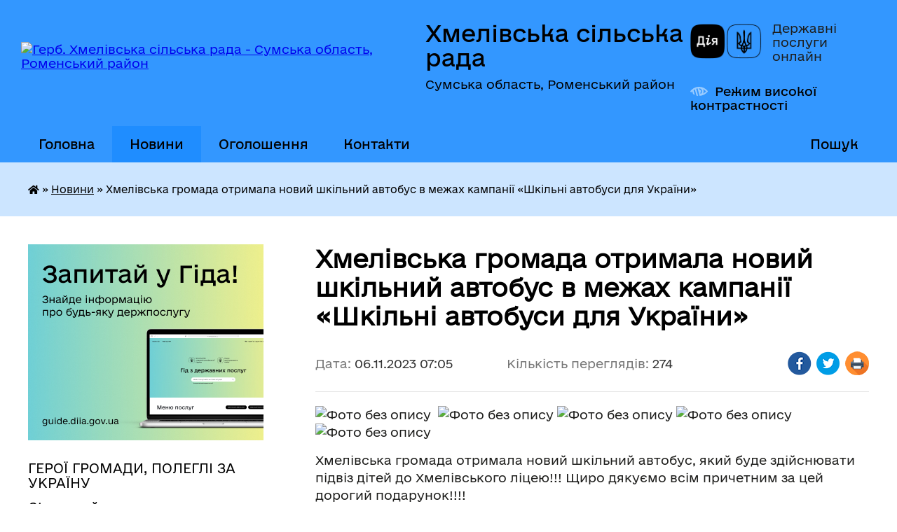

--- FILE ---
content_type: text/html; charset=UTF-8
request_url: https://hmelivska-gromada.gov.ua/news/1699261807/
body_size: 16050
content:
<!DOCTYPE html>
<html lang="uk">
<head>
	<!--[if IE]><meta http-equiv="X-UA-Compatible" content="IE=edge"><![endif]-->
	<meta charset="utf-8">
	<meta name="viewport" content="width=device-width, initial-scale=1">
	<!--[if IE]><script>
		document.createElement('header');
		document.createElement('nav');
		document.createElement('main');
		document.createElement('section');
		document.createElement('article');
		document.createElement('aside');
		document.createElement('footer');
		document.createElement('figure');
		document.createElement('figcaption');
	</script><![endif]-->
	<title>Хмелівська громада отримала новий шкільний автобус в межах кампанії «Шкільні автобуси для України» | Хмелівська сільська рада</title>
	<meta name="description" content="      . . Хмелівська громада отримала новий шкільний автобус, який буде здійснювати підвіз дітей до Хмелівського ліцею!!! Щиро дякуємо всім причетним за цей дорогий подарунок!!!!. . Понад 370 новеньких автобусі">
	<meta name="keywords" content="Хмелівська, громада, отримала, новий, шкільний, автобус, в, межах, кампанії, «Шкільні, автобуси, для, України», |, Хмелівська, сільська, рада">

	
		<meta property="og:image" content="https://rada.info/upload/users_files/04389035/aaaac97ae8ae4f8347ec3a7f0f114e92.jpg">
	<meta property="og:image:width" content="1500">
	<meta property="og:image:height" content="1000">
			<meta property="og:title" content="Хмелівська громада отримала новий шкільний автобус в межах кампанії «Шкільні автобуси для України»">
			<meta property="og:description" content="&amp;nbsp;&amp;nbsp;&amp;nbsp;&amp;nbsp;&amp;nbsp;&amp;nbsp;">
			<meta property="og:type" content="article">
	<meta property="og:url" content="https://hmelivska-gromada.gov.ua/news/1699261807/">
		
		<link rel="apple-touch-icon" sizes="57x57" href="https://gromada.org.ua/apple-icon-57x57.png">
	<link rel="apple-touch-icon" sizes="60x60" href="https://gromada.org.ua/apple-icon-60x60.png">
	<link rel="apple-touch-icon" sizes="72x72" href="https://gromada.org.ua/apple-icon-72x72.png">
	<link rel="apple-touch-icon" sizes="76x76" href="https://gromada.org.ua/apple-icon-76x76.png">
	<link rel="apple-touch-icon" sizes="114x114" href="https://gromada.org.ua/apple-icon-114x114.png">
	<link rel="apple-touch-icon" sizes="120x120" href="https://gromada.org.ua/apple-icon-120x120.png">
	<link rel="apple-touch-icon" sizes="144x144" href="https://gromada.org.ua/apple-icon-144x144.png">
	<link rel="apple-touch-icon" sizes="152x152" href="https://gromada.org.ua/apple-icon-152x152.png">
	<link rel="apple-touch-icon" sizes="180x180" href="https://gromada.org.ua/apple-icon-180x180.png">
	<link rel="icon" type="image/png" sizes="192x192"  href="https://gromada.org.ua/android-icon-192x192.png">
	<link rel="icon" type="image/png" sizes="32x32" href="https://gromada.org.ua/favicon-32x32.png">
	<link rel="icon" type="image/png" sizes="96x96" href="https://gromada.org.ua/favicon-96x96.png">
	<link rel="icon" type="image/png" sizes="16x16" href="https://gromada.org.ua/favicon-16x16.png">
	<link rel="manifest" href="https://gromada.org.ua/manifest.json">
	<meta name="msapplication-TileColor" content="#ffffff">
	<meta name="msapplication-TileImage" content="https://gromada.org.ua/ms-icon-144x144.png">
	<meta name="theme-color" content="#ffffff">
	
	
		<meta name="robots" content="">
	
    	<link rel="stylesheet" href="https://cdnjs.cloudflare.com/ajax/libs/font-awesome/5.9.0/css/all.min.css" integrity="sha512-q3eWabyZPc1XTCmF+8/LuE1ozpg5xxn7iO89yfSOd5/oKvyqLngoNGsx8jq92Y8eXJ/IRxQbEC+FGSYxtk2oiw==" crossorigin="anonymous" referrerpolicy="no-referrer" />

    <link rel="preload" href="//gromada.org.ua/themes/diia/css/styles_vip.css?v=2.45" as="style">
	<link rel="stylesheet" href="//gromada.org.ua/themes/diia/css/styles_vip.css?v=2.45">
	
	<link rel="stylesheet" href="//gromada.org.ua/themes/diia/css/104055/theme_vip.css?v=1770139443">
		<!--[if lt IE 9]>
	<script src="https://oss.maxcdn.com/html5shiv/3.7.2/html5shiv.min.js"></script>
	<script src="https://oss.maxcdn.com/respond/1.4.2/respond.min.js"></script>
	<![endif]-->
	<!--[if gte IE 9]>
	<style type="text/css">
		.gradient { filter: none; }
	</style>
	<![endif]-->

</head>
<body class="">

	<a href="#top_menu" class="skip-link link" aria-label="Перейти до головного меню (Alt+1)" accesskey="1">Перейти до головного меню (Alt+1)</a>
	<a href="#left_menu" class="skip-link link" aria-label="Перейти до бічного меню (Alt+2)" accesskey="2">Перейти до бічного меню (Alt+2)</a>
    <a href="#main_content" class="skip-link link" aria-label="Перейти до головного вмісту (Alt+3)" accesskey="3">Перейти до текстового вмісту (Alt+3)</a>




			
	<div class="wrapper">
		<header>
			<div class="header_wrap">
				<div class="flex">					
					<div class="sitename">
						<div class="logo">
							<a href="https://hmelivska-gromada.gov.ua/" id="logo" aria-hidden="true" tabindex="-1" class="form_2">
								<img src="https://rada.info/upload/users_files/04389035/gerb/1200_0_1597857143-1860.png" alt="Герб. Хмелівська сільська рада - Сумська область, Роменський район">
							</a>
						</div>						
						<a href="https://hmelivska-gromada.gov.ua/" class="title">
							<span class="slogan_1">Хмелівська сільська рада</span>
							<span class="slogan_2">Сумська область, Роменський район</span>
						</a>
					</div>
					<div class="diia_logo_and_sitename">
						<div class="gov_ua_block">
							<a class="diia" href="https://diia.gov.ua/" target="_blank" rel="nofollow" title="Державні послуги онлайн"><img src="//gromada.org.ua/themes/diia/img/diia_logo.png" alt="Логотип Diia"></a>
							<span>Державні послуги<br>онлайн</span>
						</div>
												<div class="alt_link">
							<a href="#" rel="nofollow" aria-current="false" onclick="return set_special('134ccd213f97509562d31691fc292f06ecbfcd2f');">Режим високої контрастності</a>
						</div>
											</div>
				</div>				
				<section class="top_nav" aria-label="Головне меню">
					<nav class="main_menu" id="top_menu">
						<ul>
														<li class="">
								<a href="https://hmelivska-gromada.gov.ua/main/"><span>Головна</span></a>
																							</li>
														<li class="active has-sub">
								<a href="https://hmelivska-gromada.gov.ua/news/" aria-current="page"><span>Новини</span></a>
																<button role="button" onclick="return show_next_level(this);" aria-expanded="false" aria-label="Показати підменю"></button>
																								<ul>
																		<li>
										<a role="button" href="https://hmelivska-gromada.gov.ua/minoboroni-oficijno-rozpochalo-proekt-kontrakt-1824-–-dobrovilnu-iniciativu-dlya-ukrainciv-vikom-1824-roki-yaki-gotovi-priednatisya-do-sil-16-19-06-17-02-2025/">Міноборони офіційно розпочало проєкт «Контракт 18-24» – добровільну ініціативу для українців віком 18-24 роки, які готові приєднатися до Сил оборони на один рік</a>
																													</li>
																										</ul>
															</li>
														<li class="">
								<a href="https://hmelivska-gromada.gov.ua/ogoloshennya-17-10-22-01-02-2021/"><span>Оголошення</span></a>
																							</li>
														<li class="">
								<a href="https://hmelivska-gromada.gov.ua/feedback/"><span>Контакти</span></a>
																							</li>
																				</ul>
					</nav>
					&nbsp;
					<button class="menu-button" id="open-button"><i class="fas fa-bars"></i> Меню сайту</button>
					<a href="https://hmelivska-gromada.gov.ua/search/" rel="nofollow" class="search_button" title="Перейти на сторінку пошуку">Пошук</a>
				</section>
				
			</div>
		</header>
				
		<nav class="bread_crumbs" aria-label="Навігаційний ланцюжок">
		<div  xmlns:v="http://rdf.data-vocabulary.org/#"><a href="https://hmelivska-gromada.gov.ua/" title="Головна сторінка"><i class="fas fa-home"></i></a> &raquo; <a href="https://hmelivska-gromada.gov.ua/news/" aria-current="page">Новини</a>  &raquo; <span aria-current="page">Хмелівська громада отримала новий шкільний автобус в межах кампанії «Шкільні автобуси для України»</span></div>
	</nav>
	
	<section class="center_block">
		<div class="row">
			<div class="grid-30 fr">
				<aside>
				
										<div class="diia_guide">
						<a href="https://guide.diia.gov.ua/" rel="nofollow" target="_blank"><img src="https://gromada.org.ua/upload/diia_guide.jpg" alt="Банер - Гід державних послуг"></a>
					</div>
										
					<nav class="sidebar_menu" id="left_menu" aria-label="Бічне меню">
						<ul>
														<li class="">
								<a href="https://hmelivska-gromada.gov.ua/geroi-gromadi-polegli-za-ukrainu-16-37-49-07-10-2024/"><span>ГЕРОЇ ГРОМАДИ, ПОЛЕГЛІ ЗА УКРАЇНУ</span></a>
																							</li>
														<li class="">
								<a href="https://hmelivska-gromada.gov.ua/golova-00-19-07-19-01-2021/"><span>Сільський голова</span></a>
																							</li>
														<li class=" has-sub">
								<a href="https://hmelivska-gromada.gov.ua/silska-rada-00-23-11-19-01-2021/"><span>Сільська рада</span></a>
																<button role="button" onclick="return show_next_level(this);" aria-expanded="false" aria-label="Показати підменю"></button>
																								<ul>
																		<li class="">
										<a href="https://hmelivska-gromada.gov.ua/struktura-22-36-37-07-02-2021/"><span>Структура</span></a>
																													</li>
																		<li class="">
										<a href="https://hmelivska-gromada.gov.ua/kerivnictvo-silskoi-radi-i-vikonavchogo-komitetu-12-18-02-06-12-2021/"><span>Керівництво сільської ради і виконавчого комітету</span></a>
																													</li>
																		<li class="">
										<a href="https://hmelivska-gromada.gov.ua/starosti-00-58-40-19-01-2021/"><span>Старости</span></a>
																													</li>
																		<li class="">
										<a href="https://hmelivska-gromada.gov.ua/pasport-gromadi-00-35-34-19-01-2021/"><span>Паспорт громади</span></a>
																													</li>
																		<li class="">
										<a href="https://hmelivska-gromada.gov.ua/zagalni-pravila-etichnoi-povedinki-derzhavnih-sluzhbovciv-ta-posadovih-osib-miscevogo-samovryaduvannya-00-31-17-19-01-2021/"><span>Загальні правила етичної поведінки державних службовців та посадових осіб місцевого самоврядування</span></a>
																													</li>
																		<li class="">
										<a href="https://hmelivska-gromada.gov.ua/pravila-vnutrishnogo-trudovogo-rozporyadku-dlya-pracivnikiv-hmelivskoi-silskoi-radi-00-49-46-19-01-2021/"><span>Правила внутрішнього трудового розпорядку для працівників Хмелівської сільської ради</span></a>
																													</li>
																		<li class="">
										<a href="https://hmelivska-gromada.gov.ua/reglament-00-51-52-19-01-2021/"><span>Регламент</span></a>
																													</li>
																										</ul>
															</li>
														<li class="">
								<a href="https://hmelivska-gromada.gov.ua/deputati-01-01-33-19-01-2021/"><span>Депутати</span></a>
																							</li>
														<li class="">
								<a href="https://hmelivska-gromada.gov.ua/vikonavchij-komitet-01-02-05-19-01-2021/"><span>Виконавчий комітет</span></a>
																							</li>
														<li class=" has-sub">
								<a href="https://hmelivska-gromada.gov.ua/dokumenti-21-34-14-13-01-2021/"><span>Документи</span></a>
																<button role="button" onclick="return show_next_level(this);" aria-expanded="false" aria-label="Показати підменю"></button>
																								<ul>
																		<li class="">
										<a href="https://hmelivska-gromada.gov.ua/rishennya-vikonavchogo-komitetu-21-34-42-13-01-2021/"><span>Рішення виконавчого комітету</span></a>
																													</li>
																		<li class="">
										<a href="https://hmelivska-gromada.gov.ua/rishennya-silskoi-radi-21-34-56-13-01-2021/"><span>Рішення сільської ради</span></a>
																													</li>
																		<li class=" has-sub">
										<a href="https://hmelivska-gromada.gov.ua/proekti-rishen-sesij-silskoi-radi-15-49-17-16-03-2021/"><span>Проекти рішень сесій сільської ради</span></a>
																				<button role="button" onclick="return show_next_level(this);" aria-expanded="false" aria-label="Показати підменю"></button>
																														<ul>
																						<li><a href="https://hmelivska-gromada.gov.ua/proekti-rishen-shostoi-sesii-vosmogo-sklikannya-hmelivskoi-silskoi-radi-16-06-33-16-06-2021/"><span>Проєкти рішень шостої сесії восьмого скликання Хмелівської сільської ради</span></a></li>
																						<li><a href="https://hmelivska-gromada.gov.ua/proekt-rishennya-somoi-sesii-vosmogo-sklikannya-hmelivskoi-silskoi-radi-11-08-03-09-07-2021/"><span>Проект рішення сьомої сесії восьмого скликання Хмелівської сільської ради</span></a></li>
																																</ul>
																			</li>
																		<li class="">
										<a href="https://hmelivska-gromada.gov.ua/rozrobka-strategii-rozvitku-gromadi-11-45-28-12-01-2022/"><span>Розробка стратегії розвитку громади</span></a>
																													</li>
																										</ul>
															</li>
														<li class=" has-sub">
								<a href="https://hmelivska-gromada.gov.ua/bjudzhet-14-40-02-06-07-2021/"><span>Бюджет</span></a>
																<button role="button" onclick="return show_next_level(this);" aria-expanded="false" aria-label="Показати підменю"></button>
																								<ul>
																		<li class="">
										<a href="https://hmelivska-gromada.gov.ua/bjudzhet-hmelivskoi-silskoi-teritorialnoi-gromadi-na-2021-rik-14-46-21-06-07-2021/"><span>Бюджет Хмелівської сільської територіальної громади на 2021 рік</span></a>
																													</li>
																		<li class="">
										<a href="https://hmelivska-gromada.gov.ua/pro-zatverdzhennya-zvitu-pro-vikonannya-bjudzhetu-hmelivskoi-silskoi-teritorialnoi-gromadi-za-i-kvartal-2021-rik-15-51-50-06-07-2021/"><span>Про затвердження звіту про виконання бюджету Хмелівської сільської територіальної  громади за І квартал 2021 року</span></a>
																													</li>
																										</ul>
															</li>
														<li class=" has-sub">
								<a href="https://hmelivska-gromada.gov.ua/regulyatorna-politika-12-58-34-08-06-2021/"><span>Регуляторна політика</span></a>
																<button role="button" onclick="return show_next_level(this);" aria-expanded="false" aria-label="Показати підменю"></button>
																								<ul>
																		<li class=" has-sub">
										<a href="https://hmelivska-gromada.gov.ua/planuvannya-regulyatornoi-diyalnosti-12-59-12-08-06-2021/"><span>Планування регуляторної діяльності</span></a>
																				<button role="button" onclick="return show_next_level(this);" aria-expanded="false" aria-label="Показати підменю"></button>
																														<ul>
																						<li><a href="https://hmelivska-gromada.gov.ua/plan-diyalnosti-hmelivskoi-silskoi-radi-z-pidgotovki-regulyatornih-aktiv-13-17-55-08-06-2021/"><span>План діяльності Хмелівської сільської ради з підготовки регуляторних актів</span></a></li>
																						<li><a href="https://hmelivska-gromada.gov.ua/pro-zatverdzhennya-planu-diyalnosti-z-pidgotovki-proektiv-regulyatornih-aktiv-na-2022-rik-15-13-02-16-12-2021/"><span>Про затвердження плану діяльності з підготовки проектів регуляторних актів на 2022 рік</span></a></li>
																						<li><a href="https://hmelivska-gromada.gov.ua/pro-zatverdzhennya-planu-diyalnosti-z-pidgotovki-proektiv-regulyatornih-aktiv-na-2023-rik-11-12-43-15-12-2022/"><span>Про затвердження плану діяльності з підготовки проектів регуляторних актів на 2023 рік</span></a></li>
																						<li><a href="https://hmelivska-gromada.gov.ua/pro-zatverdzhennya-planu-diyalnosti-z-pidgotovki-proektiv-regulyatornih-aktiv-na-2024-rik-12-07-44-19-12-2023/"><span>Про затвердження плану діяльності з підготовки проектів регуляторних актів на 2024 рік</span></a></li>
																						<li><a href="https://hmelivska-gromada.gov.ua/rishennya-shistdesyatoi-sesii-vosmogo-sklikannya-vid-19112025-pro-zatverdzhennya-planu-diyalnosti-z-pidgotovki-proektiv-regulyatornih-aktiv--15-51-00-25-11-2025/"><span>Рішення шістдесятої сесії восьмого скликання від 19.11.2025 "Про затвердження Плану діяльності з підготовки проєктів регуляторних актів на 2026 рік"</span></a></li>
																						<li><a href="https://hmelivska-gromada.gov.ua/pro-zatverdzhennya-planu-diyalnosti-z-pidgotovki-proektiv-regulyatornih-aktiv-na-2025-rik-15-10-01-26-12-2024/"><span>Про затвердження плану діяльності з підготовки проектів регуляторних актів на 2025 рік</span></a></li>
																																</ul>
																			</li>
																		<li class="">
										<a href="https://hmelivska-gromada.gov.ua/vidstezhennya-rezultativnosti-13-00-20-08-06-2021/"><span>Відстеження результативності</span></a>
																													</li>
																		<li class="">
										<a href="https://hmelivska-gromada.gov.ua/opriljudnennya-regulyatornih-aktiv-13-00-58-08-06-2021/"><span>Оприлюднення проектів регуляторних актів</span></a>
																													</li>
																		<li class="">
										<a href="https://hmelivska-gromada.gov.ua/perelik-regulyatornih-aktiv-13-01-34-08-06-2021/"><span>Перелік регуляторних актів</span></a>
																													</li>
																		<li class="">
										<a href="https://hmelivska-gromada.gov.ua/analiz-regulyatornogo-vplivu-do-proektu-rishennya-hmelivskoi-silskoi-radi-pro-vstanovlennya-miscevih-podatkiv-na-teritorii-hmelivskoi-silsko-15-55-12-/"><span>АНАЛІЗ регуляторного впливу до проекту рішення Хмелівської сільської ради «Про встановлення місцевих податків на території Хмелівської сільської територіальної громади»</span></a>
																													</li>
																		<li class="">
										<a href="https://hmelivska-gromada.gov.ua/zviti-pro-vidstezhennya-rezultativnosti-regulyatornih-aktiv-14-20-25-17-07-2025/"><span>Звіти про відстеження результативності регуляторних актів</span></a>
																													</li>
																										</ul>
															</li>
														<li class=" has-sub">
								<a href="https://hmelivska-gromada.gov.ua/viddil-cnap-12-31-52-10-02-2023/"><span>Відділ ЦНАП</span></a>
																<button role="button" onclick="return show_next_level(this);" aria-expanded="false" aria-label="Показати підменю"></button>
																								<ul>
																		<li class=" has-sub">
										<a href="https://hmelivska-gromada.gov.ua/subsidii-16-25-31-02-07-2025/"><span>Субсидії</span></a>
																				<button role="button" onclick="return show_next_level(this);" aria-expanded="false" aria-label="Показати підменю"></button>
																														<ul>
																						<li><a href="https://hmelivska-gromada.gov.ua/aktualni-pitannya-schodo-priznachennya-subsidii-16-26-33-02-07-2025/"><span>Актуальні питання щодо призначення субсидії</span></a></li>
																																</ul>
																			</li>
																		<li class="">
										<a href="https://hmelivska-gromada.gov.ua/dopomoga-malozabezpechenim-simyam-16-28-14-02-07-2025/"><span>Допомога малозабезпеченим сім"ям</span></a>
																													</li>
																		<li class="">
										<a href="https://hmelivska-gromada.gov.ua/bagatoditni-simi-16-29-11-02-07-2025/"><span>Багатодітні сім"ї</span></a>
																													</li>
																		<li class="">
										<a href="https://hmelivska-gromada.gov.ua/derzhavna-dopomoga-simyam-z-ditmi-16-30-08-02-07-2025/"><span>Державна допомога сім"ям з дітьми</span></a>
																													</li>
																										</ul>
															</li>
														<li class="">
								<a href="https://hmelivska-gromada.gov.ua/sluzhba-u-spravah-ditej-16-11-19-27-10-2021/"><span>Служба у справах дітей</span></a>
																							</li>
														<li class=" has-sub">
								<a href="https://hmelivska-gromada.gov.ua/viddil-socialnogo-zahistu-vikonavchogo-aparatu-16-12-35-27-10-2021/"><span>Відділ соціального захисту виконавчого апарату</span></a>
																<button role="button" onclick="return show_next_level(this);" aria-expanded="false" aria-label="Показати підменю"></button>
																								<ul>
																		<li class="">
										<a href="https://hmelivska-gromada.gov.ua/protidiya-domashnomu-nasilstvu-22-50-00-07-02-2021/"><span>Протидія домашному насильству</span></a>
																													</li>
																		<li class="">
										<a href="https://hmelivska-gromada.gov.ua/protidiya-torgivli-ljudmi-22-56-19-07-02-2021/"><span>Протидія торгівлі людьми</span></a>
																													</li>
																		<li class=" has-sub">
										<a href="https://hmelivska-gromada.gov.ua/osobam-z-invalidnistju-08-29-57-06-12-2022/"><span>Особам з інвалідністю</span></a>
																				<button role="button" onclick="return show_next_level(this);" aria-expanded="false" aria-label="Показати підменю"></button>
																														<ul>
																						<li><a href="https://hmelivska-gromada.gov.ua/pilgi-08-31-04-06-12-2022/"><span>Пільги</span></a></li>
																						<li><a href="https://hmelivska-gromada.gov.ua/reabilitaciya-ditej-z-invalidnistju-08-34-53-06-12-2022/"><span>Реабілітація дітей з інвалідністю</span></a></li>
																						<li><a href="https://hmelivska-gromada.gov.ua/zabezpechennya-tehnichnimi-ta-inshimi-zasobami-reabilitacii-08-39-04-06-12-2022/"><span>Забезпечення технічними та іншими засобами реабілітації</span></a></li>
																																</ul>
																			</li>
																		<li class="">
										<a href="https://hmelivska-gromada.gov.ua/kusor-hmelivskij-psihonevrologichnij-internat-16-44-19-21-08-2024/"><span>КУСОР Хмелівський психоневрологічний інтернат</span></a>
																													</li>
																										</ul>
															</li>
														<li class="">
								<a href="https://hmelivska-gromada.gov.ua/viddil-osviti-kulturi-turizmu-molodi-ta-sportu-hmelivskoi-silskoi-radi-16-37-02-05-01-2023/"><span>Відділ освіти, культури, туризму, молоді та спорту Хмелівської сільської ради</span></a>
																							</li>
														<li class=" has-sub">
								<a href="https://hmelivska-gromada.gov.ua/poperedzhennya-viniknennya-nadzvichajnih-situacij-15-43-29-05-10-2021/"><span>Попередження виникнення надзвичайних ситуацій</span></a>
																<button role="button" onclick="return show_next_level(this);" aria-expanded="false" aria-label="Показати підменю"></button>
																								<ul>
																		<li class="">
										<a href="https://hmelivska-gromada.gov.ua/plani-roboti-komisii-z-pitan-tehnogenno-ekologichnoi-bezpeki-ta-nadzvichajnih-situacij-15-50-49-05-10-2021/"><span>Плани роботи комісії з питань техногенно екологічної безпеки та надзвичайних ситуацій</span></a>
																													</li>
																		<li class="">
										<a href="https://hmelivska-gromada.gov.ua/poryadok-dij-v-ekstrennih-situaciyah-15-57-29-05-10-2021/"><span>Порядок дій в екстренних ситуаціях</span></a>
																													</li>
																										</ul>
															</li>
														<li class=" has-sub">
								<a href="https://hmelivska-gromada.gov.ua/normativnopravova-baza-23-40-21-07-02-2021/"><span>Нормативно-правова база</span></a>
																<button role="button" onclick="return show_next_level(this);" aria-expanded="false" aria-label="Показати підменю"></button>
																								<ul>
																		<li class="">
										<a href="https://hmelivska-gromada.gov.ua/deklaruvannya-00-21-50-19-01-2021/"><span>Декларування</span></a>
																													</li>
																		<li class=" has-sub">
										<a href="https://hmelivska-gromada.gov.ua/pro-ochischennya-vladi-23-10-46-07-02-2021/"><span>Про очищення влади</span></a>
																				<button role="button" onclick="return show_next_level(this);" aria-expanded="false" aria-label="Показати підменю"></button>
																														<ul>
																						<li><a href="https://hmelivska-gromada.gov.ua/zakon-ukraini-pro-ochischennya-vladi-23-23-45-07-02-2021/"><span>Закон України “Про очищення влади”</span></a></li>
																						<li><a href="https://hmelivska-gromada.gov.ua/spisok-posadovih-osib-yaki-popadat-pid-zakon-pro-ochischennya-vladi-23-30-35-07-02-2021/"><span>Список посадових осіб, які попадать під закон "Про очищення влади"</span></a></li>
																						<li><a href="https://hmelivska-gromada.gov.ua/povidomlennya-pro-pochatok-perevirki-23-18-09-07-02-2021/"><span>Повідомлення про початок перевірки</span></a></li>
																						<li><a href="https://hmelivska-gromada.gov.ua/zgoda-na-perevirku-23-20-08-07-02-2021/"><span>Згода на перевірку</span></a></li>
																						<li><a href="https://hmelivska-gromada.gov.ua/dovidki-pro-rezultati-specialnoi-perevirki-11-20-37-05-03-2021/"><span>Довідки про результати спеціальної перевірки</span></a></li>
																																</ul>
																			</li>
																										</ul>
															</li>
														<li class="">
								<a href="https://hmelivska-gromada.gov.ua/zrazki-zayav-zveren-ta-aktiv-23-33-01-07-02-2021/"><span>Зразки заяв</span></a>
																							</li>
														<li class="">
								<a href="https://hmelivska-gromada.gov.ua/zvernennya-gromadyan-14-11-41-22-12-2021/"><span>Звернення громадян</span></a>
																							</li>
														<li class="">
								<a href="https://hmelivska-gromada.gov.ua/covid19novini-vakcinaciya-10-56-52-27-01-2022/"><span>COVID-19:новини, вакцинація</span></a>
																							</li>
														<li class=" has-sub">
								<a href="https://hmelivska-gromada.gov.ua/informaciya-dlya-vpo-08-47-38-01-12-2022/"><span>Інформація для ВПО</span></a>
																<button role="button" onclick="return show_next_level(this);" aria-expanded="false" aria-label="Показати підменю"></button>
																								<ul>
																		<li class="">
										<a href="https://hmelivska-gromada.gov.ua/kompensaciya-vitrat-za-timchasove-rozmischennya-vpo-17-01-28-05-12-2022/"><span>Компенсація витрат за тимчасове розміщення ВПО</span></a>
																													</li>
																		<li class="">
										<a href="https://hmelivska-gromada.gov.ua/oblik-vnutrishno-peremischenih-osib-17-02-33-05-12-2022/"><span>Облік внутрішньо переміщених осіб</span></a>
																													</li>
																										</ul>
															</li>
														<li class="">
								<a href="https://hmelivska-gromada.gov.ua/veteranam-vijni-08-43-19-06-12-2022/"><span>Ветеранам війни</span></a>
																							</li>
														<li class=" has-sub">
								<a href="https://hmelivska-gromada.gov.ua/kp-arhitekturnoplanuvalne-pidpriemstvo-hmelivskoi-silskoi-radi-15-17-51-01-11-2022/"><span>КП "Архітектурно-планувальне підприємство" Хмелівської сільської ради</span></a>
																<button role="button" onclick="return show_next_level(this);" aria-expanded="false" aria-label="Показати підменю"></button>
																								<ul>
																		<li class="">
										<a href="https://hmelivska-gromada.gov.ua/tarifi-na-poslugi-kp-arhitektunoplanuvalne-pidpriemstvo-hmelivskoi-silskoi-radi-15-19-44-01-11-2022/"><span>Тарифи на послуги КП "Архітектуно-планувальне підприємство" Хмелівської сільської ради</span></a>
																													</li>
																										</ul>
															</li>
														<li class=" has-sub">
								<a href="https://hmelivska-gromada.gov.ua/publichni-zakupivli-hmelivskoi-silskoi-radi-13-28-56-16-02-2024/"><span>Публічні закупівлі Хмелівської сільської ради</span></a>
																<button role="button" onclick="return show_next_level(this);" aria-expanded="false" aria-label="Показати підменю"></button>
																								<ul>
																		<li class="">
										<a href="https://hmelivska-gromada.gov.ua/obgruntuvannya-tehnichnih-ta-yakisnih-harakteristik-predmeta-zakupivli-rozmiru-bjudzhetnogo-priznachennya-ta-ochikuvanoi-vartosti-predmeta-z-13-31-24-16-02-2024/"><span>Обгрунтування технічних та якісних характеристик предмета закупівлі, розміру бюджетного призначення та очікуваної вартості предмета закупівлі</span></a>
																													</li>
																										</ul>
															</li>
														<li class=" has-sub">
								<a href="https://hmelivska-gromada.gov.ua/gromadski-obgovorennya-15-00-58-07-06-2024/"><span>Громадські обговорення</span></a>
																<button role="button" onclick="return show_next_level(this);" aria-expanded="false" aria-label="Показати підменю"></button>
																								<ul>
																		<li class="">
										<a href="https://hmelivska-gromada.gov.ua/zayava-pro-viznachennya-obsyagu-strategichnoi-ekologichnoi-ocinki-vid-28082024-r-11-34-33-28-08-2024/"><span>Заява про визначення обсягу стратегічної екологічної оцінки від 28.08.2024 р.</span></a>
																													</li>
																		<li class="">
										<a href="https://hmelivska-gromada.gov.ua/plan-transformacii-merezhi-zakladiv-zagalnoi-serednoi-osviti-hmelivskoi-silskoi-radi-vidpovidno-do-novih-vimog-zakonodavstva-15-03-41-07-06-2024/"><span>План трансформації мережі закладів загальної середньої освіти Хмелівської  сільської ради  відповідно до нових вимог законодавства</span></a>
																													</li>
																										</ul>
															</li>
														<li class="">
								<a href="https://hmelivska-gromada.gov.ua/plan-vidnovlennya-ta-rozvitku-hmelivskoi-silskoi-teritorialnoi-gromadi-sumskoi-oblasti-do-2027-roku-15-15-16-07-06-2024/"><span>План відновлення та розвитку Хмелівської сільської територіальної громади Сумської області до 2027 року</span></a>
																							</li>
														<li class=" has-sub">
								<a href="https://hmelivska-gromada.gov.ua/zapobigannya-korupcii-16-47-14-28-11-2024/"><span>Запобігання корупції</span></a>
																<button role="button" onclick="return show_next_level(this);" aria-expanded="false" aria-label="Показати підменю"></button>
																								<ul>
																		<li class="">
										<a href="https://hmelivska-gromada.gov.ua/normativno-pravova-baza-08-29-51-13-12-2024/"><span>Нормативно правова база</span></a>
																													</li>
																		<li class="">
										<a href="https://hmelivska-gromada.gov.ua/informaciya-dlya-vikrivachiv-08-31-38-13-12-2024/"><span>Інформація для викривачів</span></a>
																													</li>
																		<li class="">
										<a href="https://hmelivska-gromada.gov.ua/dokumenti-silskoi-radi-z-pitan-zapobigannya-korupcii-16-51-29-28-11-2024/"><span>Документи сільської ради з питань запобігання корупції</span></a>
																													</li>
																		<li class="">
										<a href="https://hmelivska-gromada.gov.ua/navchalni-materiali-rozyasnennya-pamyatki-09-16-53-13-12-2024/"><span>Навчальні матеріали, роз'яснення, пам'ятки</span></a>
																													</li>
																		<li class="">
										<a href="https://hmelivska-gromada.gov.ua/dlya-deputativ-09-19-13-13-12-2024/"><span>Для депутатів</span></a>
																													</li>
																		<li class="">
										<a href="https://hmelivska-gromada.gov.ua/dii-v-umovah-voennogo-stanu-09-25-57-13-12-2024/"><span>Дії в умовах воєнного стану</span></a>
																													</li>
																		<li class="">
										<a href="https://hmelivska-gromada.gov.ua/korupcijni-riziki-09-28-06-13-12-2024/"><span>Корупційні ризики</span></a>
																													</li>
																										</ul>
															</li>
														<li class=" has-sub">
								<a href="https://hmelivska-gromada.gov.ua/gromadskij-bjudzhet-12-14-35-22-05-2025/"><span>ГРОМАДСЬКИЙ БЮДЖЕТ</span></a>
																<button role="button" onclick="return show_next_level(this);" aria-expanded="false" aria-label="Показати підменю"></button>
																								<ul>
																		<li class="">
										<a href="https://hmelivska-gromada.gov.ua/dokumenti-schodo-zaprovadzhennya-ta-realizacii-gromadskogo-bjudzhetu-12-15-31-22-05-2025/"><span>Документи щодо запровадження та реалізації громадського бюджету</span></a>
																													</li>
																		<li class="">
										<a href="https://hmelivska-gromada.gov.ua/polozhennya-pro-gromadskij-bjudzhet-hmelivskoi-silskoi-teritorialnoi-gromadi-12-16-15-22-05-2025/"><span>Положення про громадський бюджет Хмелівської сільської територіальної громади</span></a>
																													</li>
																		<li class=" has-sub">
										<a href="https://hmelivska-gromada.gov.ua/parametri-gromadskogo-bjudzhetu-12-17-04-22-05-2025/"><span>Параметри громадського бюджету</span></a>
																				<button role="button" onclick="return show_next_level(this);" aria-expanded="false" aria-label="Показати підменю"></button>
																														<ul>
																						<li><a href="https://hmelivska-gromada.gov.ua/parametri-zatverdzheni-na-2026-rik-12-25-26-22-05-2025/"><span>Параметри затверджені на 2026 рік</span></a></li>
																																</ul>
																			</li>
																		<li class="">
										<a href="https://hmelivska-gromada.gov.ua/komisiya-z-pitan-vprovadzhennya-ta-realizacii-gromadskogo-bjudzhetu-12-17-42-22-05-2025/"><span>Комісія з питань громадського бюджету Хмелівської сільської ради</span></a>
																													</li>
																		<li class="">
										<a href="https://hmelivska-gromada.gov.ua/punkti-suprovodu-gromadskogo-bjudzhetu-12-18-23-22-05-2025/"><span>Пункти супроводу громадського бюджету</span></a>
																													</li>
																		<li class=" has-sub">
										<a href="https://hmelivska-gromada.gov.ua/gromadski-proekti-12-18-59-22-05-2025/"><span>Громадські проєкти</span></a>
																				<button role="button" onclick="return show_next_level(this);" aria-expanded="false" aria-label="Показати підменю"></button>
																														<ul>
																						<li><a href="https://hmelivska-gromada.gov.ua/poryadok-ta-termini-podannya-proektiv-12-20-21-22-05-2025/"><span>Порядок та терміни подання проєктів</span></a></li>
																						<li><a href="https://hmelivska-gromada.gov.ua/proekti-dlya-golosuvannya-12-21-00-22-05-2025/"><span>Проєкти для голосування</span></a></li>
																																</ul>
																			</li>
																		<li class="">
										<a href="https://hmelivska-gromada.gov.ua/golosuvannya-za-proekti-12-23-34-22-05-2025/"><span>Голосування за проєкти</span></a>
																													</li>
																		<li class="">
										<a href="https://hmelivska-gromada.gov.ua/realizovani-proekti-12-24-17-22-05-2025/"><span>Реалізовані Проєкти</span></a>
																													</li>
																										</ul>
															</li>
														<li class="">
								<a href="https://hmelivska-gromada.gov.ua/investicijna-rada-z-pitan-publichnih-investicij-hmelivskoi-silskoi-radi-11-45-59-22-09-2025/"><span>Інвестиційна рада з питань публічних інвестицій Хмелівської сільської ради</span></a>
																							</li>
														<li class="">
								<a href="https://hmelivska-gromada.gov.ua/koordinacijna-rada-z-pitan-utverdzhennya-ukrainskoi-nacionalnoi-ta-gromadyanskoi-identichnosti-pri-hmelivskij-silskij-radi-romenskogo-rajonu-15-17-41-27-01-2025/"><span>Координаційна рада з питань утвердження української національної та громадянської ідентичності при Хмелівській сільській раді Роменського району Сумської області</span></a>
																							</li>
														<li class=" has-sub">
								<a href="https://hmelivska-gromada.gov.ua/molodizhna-politika-15-20-53-27-01-2025/"><span>Молодіжна політика</span></a>
																<button role="button" onclick="return show_next_level(this);" aria-expanded="false" aria-label="Показати підменю"></button>
																								<ul>
																		<li class="">
										<a href="https://hmelivska-gromada.gov.ua/iniciativna-grupa-13-48-44-06-02-2025/"><span>Ініціативна група</span></a>
																													</li>
																										</ul>
															</li>
														<li class="">
								<a href="https://hmelivska-gromada.gov.ua/programa-pidtrimki-rozvitku-malogo-ta-serednogo-pidpriemnictva-hmelivskoi-silskoi-teritorialnoi-gromadi-na-2026-rik-14-58-42-02-02-2026/"><span>Програма «Підтримки розвитку малого та середнього підприємництва Хмелівської сільської територіальної громади на 2026 рік»</span></a>
																							</li>
													</ul>
						
												
					</nav>

											<h2 class="sidebar_title">Публічні закупівлі</h2>	
<div class="petition_block">

		<p><a href="https://hmelivska-gromada.gov.ua/prozorro/" title="Прозорро - державні закупівлі"><img src="//gromada.org.ua/themes/diia/img/prozorro_logo.png?v=2025" alt="Банер - Prozorro"></a></p>
	
		<p><a href="https://hmelivska-gromada.gov.ua/openbudget/" title="Відкритий бюджет"><img src="//gromada.org.ua/themes/diia/img/openbudget_logo.png?v=2025" alt="OpenBudget"></a></p>
	
	
</div>									
											<h2 class="sidebar_title">Особистий кабінет користувача</h2>

<div class="petition_block">

		<div class="alert alert-warning">
		Ви не авторизовані. Для того, щоб мати змогу створювати або підтримувати петиції, взяти участь в громадських обговореннях, голосувати за бюджетні проекти<br>
		<a href="#auth_petition" class="open-popup add_petition btn btn-yellow btn-small btn-block" style="margin-top: 10px;"><i class="fa fa-user"></i> авторизуйтесь</a>
	</div>
		
			<h2 style="margin: 30px 0;">Система петицій</h2>
		
					<div class="none_petition">Немає петицій, за які можна голосувати</div>
						
		
	
</div>
					
											<h2 class="sidebar_title">Черга в садочок</h2>
						<div class="records_block">
							<p><a href="https://hmelivska-gromada.gov.ua/queue/" class="btn btn-large btn-block btn-yellow"><i class="fas fa-child"></i> Подати документи</a></p>
							<p><a href="https://hmelivska-gromada.gov.ua/queue_search/" class="btn btn-small btn-grey"><i class="fas fa-search"></i> Перевірити стан заявки</a></p>
						</div>
					
					
											<h2 class="sidebar_title">Звернення до посадовця</h2>

<div class="appeals_block">

	
				
				<p class="appeal_cabinet center"><a href="#auth_person" class="btn btn-yellow alert-link open-popup"><i class="fas fa-unlock-alt"></i> Кабінет посадової особи</a></p>
			
	
</div>					
										<div id="banner_block">

						<p><a rel="nofollow" href="https://rada.info/upload/users_files/04389035/5c7aa2c395ae13a2fa2768c65b400233.docx"><img alt="Фото без опису" src="https://rada.info/upload/users_files/04389035/940aaa315262c452613ab817caf49ab3.png" style="width: 248px; height: 124px;" /></a></p>

<p><a rel="nofollow" href="https://sm.e-svitlo.com.ua/"><img alt="Фото без опису"  src="https://rada.info/upload/users_files/04389035/f7354e2e0266e024c0cd38e16d90b5ba.png" style="width: 300px; height: 158px;" /></a></p>
						<div class="clearfix"></div>

						
						<div class="clearfix"></div>

					</div>
				
				</aside>
			</div>
			<div class="grid-70">

				<main id="main_content">

																		<h1>Хмелівська громада отримала новий шкільний автобус в межах кампанії «Шкільні автобуси для України»</h1>


<div class="row ">
	<div class="grid-30 one_news_date">
		Дата: <span>06.11.2023 07:05</span>
	</div>
	<div class="grid-30 one_news_count">
		Кількість переглядів: <span>274</span>
	</div>
		<div class="grid-30 one_news_socials">
		<button class="social_share" data-type="fb" aria-label="Поширити у Фейсбук"><img src="//gromada.org.ua/themes/diia/img/share/fb.png" alt="Іконка Фейсбук"></button>
		<button class="social_share" data-type="tw" aria-label="Поширити у Твітер"><img src="//gromada.org.ua/themes/diia/img/share/tw.png" alt="Іконка Твітер"></button>
		<button class="print_btn" onclick="window.print();" aria-label="Роздрукувати"><img src="//gromada.org.ua/themes/diia/img/share/print.png" alt="Іконка принтера"></button>
	</div>
		<div class="clearfix"></div>
</div>

<hr>

<p><img alt="Фото без опису"  alt="" src="https://rada.info/upload/users_files/04389035/aaaac97ae8ae4f8347ec3a7f0f114e92.jpg" style="width: 300px; height: 200px;" />&nbsp;&nbsp;<img alt="Фото без опису"  alt="" src="https://rada.info/upload/users_files/04389035/53074c7d83b8f96ca34bfee042ea4872.jpg" style="width: 300px; height: 200px;" />&nbsp;<img alt="Фото без опису"  alt="" src="https://rada.info/upload/users_files/04389035/7e7cb4c6db3328e34051d455bc54e055.jpg" style="width: 300px; height: 200px;" />&nbsp;<img alt="Фото без опису"  alt="" src="https://rada.info/upload/users_files/04389035/d8c874c0f8c74393e6d922282b4b3bef.jpg" style="width: 300px; height: 200px;" />&nbsp;<img alt="Фото без опису"  alt="" src="https://rada.info/upload/users_files/04389035/b409b8ef201af1b8fdf0226afba9bf30.jpg" style="width: 300px; height: 200px;" />&nbsp;</p>

<p>Хмелівська громада отримала новий шкільний автобус, який буде здійснювати підвіз дітей до Хмелівського ліцею!!! Щиро дякуємо всім причетним за цей дорогий подарунок!!!!</p>

<p>Понад 370 новеньких автобусів возитимуть школярів на уроки завдяки підтримці Євросоюзу.</p>

<p>Сьогодні автобуси передали громадам під час візиту до Києва Президентки Європейської Комісії Урсули фон дер Ляєн. 100 з них на суму понад 14 мільйонів євро закупили за кошти Єврокомісії. Ще 271 автобус надали державні та приватні організації Євросоюзу через Механізм цивільного захисту ЄС.</p>

<p>Автобуси передали в межах кампанії &laquo;Шкільні автобуси для України&raquo;, яку минулого року започаткували Президентка Єврокомісії Урсула фон дер Ляєн і перша леді <a href="http://vlada.pp.ua/goto/[base64]/" target="_blank" rel="nofollow" role="link" tabindex="0">Олена Зеленська</a>.</p>

<p>Транспортні засоби розподілять між громадами шести областей: Київської, Сумської, Миколаївської, Дніпропетровської, Львівської та Чернігівської.</p>

<p>Серед автобусів є і інклюзивні &mdash; з підйомниками для дітей, які користуються кріслами колісними.</p>

<p><img alt="⭐️" height="16" referrerpolicy="origin-when-cross-origin" src="https://static.xx.fbcdn.net/images/emoji.php/v9/tb4/1/16/2b50.png" width="16" /> Понад 330 тисяч українських учнів потребують підвезення до школи.</p>

<p><img alt="⭐️" height="16" referrerpolicy="origin-when-cross-origin" src="https://static.xx.fbcdn.net/images/emoji.php/v9/tb4/1/16/2b50.png" width="16" /> Цьогоріч з державного бюджету на шкільні автобуси виділили 1 млрд грн. Завдяки цим коштам і співфінансуванню громад до кінця року мають бути закуплені 546 автобусів (364 з них уже доставлені на місця).</p>

<p><img alt="⭐️" height="16" referrerpolicy="origin-when-cross-origin" src="https://static.xx.fbcdn.net/images/emoji.php/v9/tb4/1/16/2b50.png" width="16" /> Наразі учнівству бракує близько 2 100 шкільних автобусів, з них понад 200 &mdash; для дітей з інвалідністю.</p>

<p>Тож підтримка партнерів є вкрай важливою. Передані сьогодні автобуси допоможуть громадам забезпечувати дітям рівний доступ до освіти.</p>

<p>Ми дякуємо кожному партнеру й кожному мешканцю Європейського Союзу за внесок у добробут українських дітей!</p>
<div class="clearfix"></div>

<hr>



<p><a href="https://hmelivska-gromada.gov.ua/news/" class="btn btn-grey">&laquo; повернутися до розділу &laquo;Новини&raquo;</a></p>											
				</main>
				
			</div>
			<div class="clearfix"></div>
		</div>
	</section>
	
	
	<footer>
		
		<div class="row">
			<div class="grid-40 socials">
				<p>
					<a href="https://gromada.org.ua/rss/104055/" rel="nofollow" target="_blank" title="RSS-стрічка новин"><i class="fas fa-rss"></i></a>
										<a href="https://hmelivska-gromada.gov.ua/feedback/#chat_bot" title="Наша громада в смартфоні"><i class="fas fa-robot"></i></a>
																				<a href="https://www.facebook.com/groups/480322389660773" rel="nofollow" target="_blank" title="Ми у Фейсбук"><i class="fab fa-facebook-f"></i></a>															<a href="https://hmelivska-gromada.gov.ua/sitemap/" title="Мапа сайту"><i class="fas fa-sitemap"></i></a>
				</p>
				<p class="copyright">Хмелівська сільська рада - 2021-2026 &copy; Весь контент доступний за ліцензією <a href="https://creativecommons.org/licenses/by/4.0/deed.uk" target="_blank" rel="nofollow">Creative Commons Attribution 4.0 International License</a>, якщо не зазначено інше.</p>
			</div>
			<div class="grid-20 developers">
				<a href="https://vlada.ua/" rel="nofollow" target="_blank" title="Посилання на сайт платформи VladaUA"><img src="//gromada.org.ua/themes/diia/img/vlada_online.svg?v=diia" class="svg" alt="Логотип VladaUA"></a><br>
				<span>офіційні сайти &laquo;під ключ&raquo;</span><br>
				для органів державної влади
			</div>
			<div class="grid-40 admin_auth_block">
								<p><a href="#auth_block" class="open-popup" aria-hidden="true" tabindex="-1" title="Вхід в адмін-панель сайту"><i class="fa fa-lock"></i></a></p>
				<p class="sec"><a href="#auth_block" class="open-popup">Вхід для адміністратора</a></p>
				<div id="google_translate_element" style="text-align: left;width: 202px;float: right;margin-top: 13px;"></div>
							</div>
			<div class="clearfix"></div>
		</div>

	</footer>
	</div>

		
	




<a href="#" id="Go_Top" style="display: none;"><i class="fas fa-angle-up"></i></a>
<a href="#" id="Go_Top2" style="display: none;"><i class="fas fa-angle-up"></i></a>

<script type="text/javascript" src="//gromada.org.ua/themes/diia/js/jquery-3.6.0.min.js"></script>
<script type="text/javascript" src="//gromada.org.ua/themes/diia/js/jquery-migrate-3.3.2.min.js"></script>
<script type="text/javascript" src="//gromada.org.ua/themes/diia/js/current_device.js?v=1.1"></script>
<script type="text/javascript" src="//gromada.org.ua/themes/diia/js/flickity.pkgd.min.js"></script>
<script type="text/javascript" src="//gromada.org.ua/themes/diia/js/flickity-imagesloaded.js"></script>
<script type="text/javascript">
	$(document).ready(function(){
		$(".main-carousel .carousel-cell.not_first").css("display", "block");
	});
</script>
<script type="text/javascript" src="//gromada.org.ua/themes/diia/js/icheck.min.js"></script>
<script type="text/javascript" src="//gromada.org.ua/themes/diia/js/superfish.min.js?v=2"></script>



<script type="text/javascript" src="//gromada.org.ua/themes/diia/js/functions_unpack.js?v=3.51"></script>
<script type="text/javascript" src="//gromada.org.ua/themes/diia/js/hoverIntent.js"></script>
<script type="text/javascript" src="//gromada.org.ua/themes/diia/js/jquery.magnific-popup.min.js?v=1.15"></script>
<script type="text/javascript" src="//gromada.org.ua/themes/diia/js/jquery.mask.min.js"></script>


	


<script type="text/javascript" src="//translate.google.com/translate_a/element.js?cb=googleTranslateElementInit"></script>
<script type="text/javascript">
	function googleTranslateElementInit() {
		new google.translate.TranslateElement({
			pageLanguage: 'uk',
			includedLanguages: 'de,en,es,fr,pl,hu,bg,ro,da,lt',
			layout: google.translate.TranslateElement.InlineLayout.SIMPLE,
			gaTrack: true,
			gaId: 'UA-71656986-1'
		}, 'google_translate_element');
	}
</script>

<script>
  (function(i,s,o,g,r,a,m){i["GoogleAnalyticsObject"]=r;i[r]=i[r]||function(){
  (i[r].q=i[r].q||[]).push(arguments)},i[r].l=1*new Date();a=s.createElement(o),
  m=s.getElementsByTagName(o)[0];a.async=1;a.src=g;m.parentNode.insertBefore(a,m)
  })(window,document,"script","//www.google-analytics.com/analytics.js","ga");

  ga("create", "UA-71656986-1", "auto");
  ga("send", "pageview");

</script>

<script async
src="https://www.googletagmanager.com/gtag/js?id=UA-71656986-2"></script>
<script>
   window.dataLayer = window.dataLayer || [];
   function gtag(){dataLayer.push(arguments);}
   gtag("js", new Date());

   gtag("config", "UA-71656986-2");
</script>



<div style="display: none;">
								<div id="get_gromada_ban" class="dialog-popup s">

	<div class="logo"><img src="//gromada.org.ua/themes/diia/img/logo.svg" class="svg"></div>
    <h4>Код для вставки на сайт</h4>
	
    <div class="form-group">
        <img src="//gromada.org.ua/gromada_orgua_88x31.png">
    </div>
    <div class="form-group">
        <textarea id="informer_area" class="form-control"><a href="https://gromada.org.ua/" target="_blank"><img src="https://gromada.org.ua/gromada_orgua_88x31.png" alt="Gromada.org.ua - веб сайти діючих громад України" /></a></textarea>
    </div>
	
</div>			<div id="auth_block" class="dialog-popup s" role="dialog" aria-modal="true" aria-labelledby="auth_block_label">

	<div class="logo"><img src="//gromada.org.ua/themes/diia/img/logo.svg" class="svg"></div>
    <h4 id="auth_block_label">Вхід для адміністратора</h4>
    <form action="//gromada.org.ua/n/actions/" method="post">

		
        
        <div class="form-group">
            <label class="control-label" for="login">Логін: <span>*</span></label>
            <input type="text" class="form-control" name="login" id="login" value="" autocomplete="username" required>
        </div>
        <div class="form-group">
            <label class="control-label" for="password">Пароль: <span>*</span></label>
            <input type="password" class="form-control" name="password" id="password" value="" autocomplete="current-password" required>
        </div>
        <div class="form-group center">
            <input type="hidden" name="object_id" value="104055">
			<input type="hidden" name="back_url" value="https://hmelivska-gromada.gov.ua/news/1699261807/">
            <button type="submit" class="btn btn-yellow" name="pAction" value="login_as_admin_temp">Авторизуватись</button>
        </div>
		

    </form>

</div>


			
						
						<div id="add_consultation" class="dialog-popup">

    <h4>Створення нового проекту</h4>

    
    <form action="//gromada.org.ua/n/actions/" method="post" enctype="multipart/form-data">

		<div class="row">
			<div class="grid-70">
				<div class="form-group">
					<label for="add_consultation_author" class="control-label">Ініціатор: <span>*</span></label>
					<input type="text" class="form-control" id="add_consultation_author" name="author" value="" placeholder="ПІП людини або назва організації" required>
				</div>
			</div>
			<div class="grid-30">
				<div class="form-group">
					<label for="add_consultation_days" class="control-label">Діб на обговорення: <span>*</span></label>
					<input type="number" class="form-control" id="add_consultation_days" name="count_days" min="5" value="30" required>
				</div>
			</div>
		</div>
        <div class="form-group">
            <label for="add_consultation_title" class="control-label">Назва проекту: <span>*</span></label>
            <input type="text" class="form-control" id="add_consultation_title" name="title" value="" required>
        </div>
        <div class="form-group">
            <label for="add_consultation_text" class="control-label">Зміст проекту для обговорення:</label>
            <textarea id="add_consultation_text" name="text"></textarea>
        </div>
		
		<div class="alert alert-warning">
			<p>Ви можете вказати варіанти відповідей для голосування, якщо це потрібно.</p>
			<div id="add_consultation_ext">
				<div class="row">
					<div class="grid-75">
						<div class="form-group">
							<label class="control-label">Варіант відповіді 1:</label>
							<input type="text" class="form-control" name="consultation_ext[]" value="">
						</div>
					</div>
					<div class="grid-25">
						<div class="form-group">
							<label class="control-label">Файл 1:</label>
							<a href="#" class="open_input_file btn btn-yellow">Додати файл</a>
							<input style="display:none;" type="file" class="form-control" name="consultation_file[]">
						</div>
					</div>
					<div class="clearfix"></div>
				</div>
				<div class="row">
					<div class="grid-75">
						<div class="form-group">
							<label class="control-label">Варіант відповіді 2:</label>
							<input type="text" class="form-control" name="consultation_ext[]" value="">
						</div>
					</div>
					<div class="grid-25">
						<div class="form-group">
							<label class="control-label">Файл 2:</label>
							<a href="#" class="open_input_file btn btn-yellow">Додати файл</a>
							<input style="display:none;" type="file" class="form-control" name="consultation_file[]">
						</div>
					</div>
					<div class="clearfix"></div>
				</div>
				<div class="row">
					<div class="grid-75">
						<div class="form-group">
							<label class="control-label">Варіант відповіді 3:</label>
							<input type="text" class="form-control" name="consultation_ext[]" value="">
						</div>
					</div>
					<div class="grid-25">
						<div class="form-group">
							<label class="control-label">Файл 3:</label>
							<a href="#" class="open_input_file btn btn-yellow">Додати файл</a>
							<input style="display:none;" type="file" class="form-control" name="consultation_file[]">
						</div>
					</div>
					<div class="clearfix"></div>
				</div>
				<div class="row">
					<div class="grid-75">
						<div class="form-group">
							<label class="control-label">Варіант відповіді 4:</label>
							<input type="text" class="form-control" name="consultation_ext[]" value="">
						</div>
					</div>
					<div class="grid-25">
						<div class="form-group">
							<label class="control-label">Файл 4:</label>
							<a href="#" class="open_input_file btn btn-yellow">Додати файл</a>
							<input style="display:none;" type="file" class="form-control" name="consultation_file[]">
						</div>
					</div>
					<div class="clearfix"></div>
				</div>
			</div>

			<div class="form-group">
				<a href="#" class="add_new_consultation_ext btn btn-info"><i class="fa fa-plus"></i> Додати ще один варіант відповіді</a>
			</div>
			
		</div>
		
		<div class="alert alert-danger">
			<strong>Увага!</strong> З метою недопущення маніпуляцій суспільною думкою <strong><u>редагування ТА ВИДАЛЕННЯ даного проекту після його збереження буде не можливим</u></strong>! Уважно ще раз перевірте текст на предмет помилок та змісту.
		</div>
		
        <div class="form-group">
            <button type="submit" name="pAction" value="add_consultation" class="btn btn-yellow">Зберегти</button>
        </div>

    </form>

</div>

<script type="text/javascript">
    $(document).ready(function() {

				
        $(".add_new_consultation_ext").on("click", function() {
			var add_html = '<div class="row"><div class="grid-75"><div class="form-group"><label class="control-label">Ще один варіант відповіді:</label><input type="text" class="form-control" name="consultation_ext[]" value=""></div></div><div class="grid-25"><div class="form-group"><label class="control-label">Файл:</label><a href="#" class="open_input_file btn btn-yellow" onclick="return open_input_file(this);">Додати файл</a><input style="display:none;" type="file" class="form-control" name="consultation_file[]"></div></div><div class="clearfix"></div></div>';
            $("#add_consultation_ext").append(add_html);
            return false;
        });

        $(".open_input_file").on("click", function() {
            $(this).next().trigger("click");
			return false;
        });

    });
	
	function open_input_file (el) {
		$(el).next().trigger("click");
		return false;
	}
</script>					<div id="email_voting" class="dialog-popup m">

	<div class="logo"><img src="//gromada.org.ua/themes/diia/img/logo.svg" class="svg"></div>
    <h4>Онлайн-опитування: </h4>

    <form action="//gromada.org.ua/n/actions/" method="post" enctype="multipart/form-data">

        <div class="alert alert-warning">
            <strong>Увага!</strong> З метою уникнення фальсифікацій Ви маєте підтвердити свій голос через E-Mail
        </div>

		
        <div class="form-group">
            <label class="control-label" for="voting_email">E-Mail: <span>*</span></label>
            <input type="email" class="form-control" name="email" id="voting_email" value="" required>
        </div>
		

        <div class="form-group center">
            <input type="hidden" name="voting_id" value="">
			
            <input type="hidden" name="answer_id" id="voting_anser_id" value="">
			<input type="hidden" name="back_url" value="https://hmelivska-gromada.gov.ua/news/1699261807/">
			
            <button type="submit" name="pAction" value="get_voting" class="btn btn-yellow">Підтвердити голос</button> <a href="#" class="btn btn-grey close-popup">Скасувати</a>
        </div>

    </form>

</div>


		<div id="result_voting" class="dialog-popup m">

	<div class="logo"><img src="//gromada.org.ua/themes/diia/img/logo.svg" class="svg"></div>
    <h4>Результати опитування</h4>

    <h3 id="voting_title"></h3>

    <canvas id="voting_diagram"></canvas>
    <div id="voting_results"></div>

    <div class="form-group center">
        <a href="#voting" class="open-popup btn btn-yellow"><i class="far fa-list-alt"></i> Всі опитування</a>
    </div>

</div>		
												<div id="voting_confirmed" class="dialog-popup s">

	<div class="logo"><img src="//gromada.org.ua/themes/diia/img/logo.svg" class="svg"></div>
    <h4>Дякуємо!</h4>

    <div class="alert alert-success">Ваш голос було зараховано</div>

</div>

		
				<div id="add_appeal" class="dialog-popup m">

	<div class="logo"><img src="//gromada.org.ua/themes/diia/img/logo.svg" class="svg"></div>
    <h4>Форма подання електронного звернення</h4>

	
    	

    <form action="//gromada.org.ua/n/actions/" method="post" enctype="multipart/form-data">

        <div class="alert alert-info">
            <div class="row">
                <div class="grid-30">
                    <img src="" id="add_appeal_photo">
                </div>
                <div class="grid-70">
                    <div id="add_appeal_title"></div>
                    <div id="add_appeal_posada"></div>
                    <div id="add_appeal_details"></div>
                </div>
                <div class="clearfix"></div>
            </div>
        </div>

		
        <div class="row">
            <div class="grid-100">
                <div class="form-group">
                    <label for="add_appeal_name" class="control-label">Ваше прізвище, ім'я та по батькові: <span>*</span></label>
                    <input type="text" class="form-control" id="add_appeal_name" name="name" value="" required>
                </div>
            </div>
            <div class="grid-50">
                <div class="form-group">
                    <label for="add_appeal_email" class="control-label">Email: <span>*</span></label>
                    <input type="email" class="form-control" id="add_appeal_email" name="email" value="" required>
                </div>
            </div>
            <div class="grid-50">
                <div class="form-group">
                    <label for="add_appeal_phone" class="control-label">Контактний телефон:</label>
                    <input type="tel" class="form-control" id="add_appeal_phone" name="phone" value="">
                </div>
            </div>
            <div class="grid-100">
                <div class="form-group">
                    <label for="add_appeal_adress" class="control-label">Адреса проживання: <span>*</span></label>
                    <textarea class="form-control" id="add_appeal_adress" name="adress" required></textarea>
                </div>
            </div>
            <div class="clearfix"></div>
        </div>

        <hr>

        <div class="row">
            <div class="grid-100">
                <div class="form-group">
                    <label for="add_appeal_text" class="control-label">Текст звернення: <span>*</span></label>
                    <textarea rows="7" class="form-control" id="add_appeal_text" name="text" required></textarea>
                </div>
            </div>
            <div class="grid-100">
                <div class="form-group">
                    <label>
                        <input type="checkbox" name="public" value="y">
                        Публічне звернення (відображатиметься на сайті)
                    </label>
                </div>
            </div>
            <div class="grid-100">
                <div class="form-group">
                    <label>
                        <input type="checkbox" name="confirmed" value="y" required>
                        надаю згоду на обробку персональних даних
                    </label>
                </div>
            </div>
            <div class="clearfix"></div>
        </div>
		

        <div class="form-group center">
			
            <input type="hidden" name="deputat_id" id="add_appeal_id" value="">
			<input type="hidden" name="back_url" value="https://hmelivska-gromada.gov.ua/news/1699261807/">
			
            <button type="submit" name="pAction" value="add_appeal_from_vip" class="btn btn-yellow">Подати звернення</button>
        </div>

    </form>

</div>


		
										<div id="auth_person" class="dialog-popup s">

	<div class="logo"><img src="//gromada.org.ua/themes/diia/img/logo.svg" class="svg"></div>
    <h4>Авторизація в системі електронних звернень</h4>
    <form action="//gromada.org.ua/n/actions/" method="post">

		
        
        <div class="form-group">
            <label class="control-label" for="person_login">Email посадової особи: <span>*</span></label>
            <input type="email" class="form-control" name="person_login" id="person_login" value="" autocomplete="off" required>
        </div>
        <div class="form-group">
            <label class="control-label" for="person_password">Пароль: <span>*</span> <small>(надає адміністратор сайту)</small></label>
            <input type="password" class="form-control" name="person_password" id="person_password" value="" autocomplete="off" required>
        </div>
		
        <div class="form-group center">
			
            <input type="hidden" name="object_id" value="104055">
			<input type="hidden" name="back_url" value="https://hmelivska-gromada.gov.ua/news/1699261807/">
			
            <button type="submit" class="btn btn-yellow" name="pAction" value="login_as_person">Авторизуватись</button>
        </div>

    </form>

</div>


					
							<div id="auth_petition" class="dialog-popup s">

	<div class="logo"><img src="//gromada.org.ua/themes/diia/img/logo.svg" class="svg"></div>
    <h4>Авторизація в системі електронних петицій</h4>
    <form action="//gromada.org.ua/n/actions/" method="post">

		
        
        <div class="form-group">
            <input type="email" class="form-control" name="petition_login" id="petition_login" value="" placeholder="Email: *" autocomplete="off" required>
        </div>
        <div class="form-group">
            <input type="password" class="form-control" name="petition_password" id="petition_password" placeholder="Пароль: *" value="" autocomplete="off" required>
        </div>
		
        <div class="form-group center">
            <input type="hidden" name="petition_id" value="">
			
            <input type="hidden" name="gromada_id" value="104055">
			<input type="hidden" name="back_url" value="https://hmelivska-gromada.gov.ua/news/1699261807/">
			
            <button type="submit" class="btn btn-yellow" name="pAction" value="login_as_petition">Авторизуватись</button>
        </div>
        			<div class="form-group" style="display:flex;align-items:center;justify-content:center;">
				Авторизація <a style="margin-left:15px;" class="open-popup" href="#auth_warning"><img src="https://gromada.org.ua/upload/id_gov_ua_diia.svg" style="height: 30px;"></a>
			</div>
		
    </form>

</div>


							<div id="auth_warning" class="dialog-popup">

    <h4 style="color: #cf0e0e;">УВАГА!</h4>
    
	<p>Шановні користувачі нашого сайту. В процесі авторизації будуть використані і опубліковані Ваші:</p>
	<p><b style="color: #cf0e0e;">Прізвище</b>, <b style="color: #cf0e0e;">ім'я</b> та <b style="color: #cf0e0e;">по батькові</b>, <b style="color: #cf0e0e;">Email</b>, а також <b style="color: #cf0e0e;">регіон прописки</b>.</p>
	<p>Решта персональних даних не будуть зберігатися і не можуть бути використані без Вашого відома.</p>
	
	<div class="form-group" style="text-align:center;">
		<span style="margin-left:15px;" class="write_state_for_diia btn btn-yellow" data-state="d508611c955ec0fe71f40fb97599799f" data-link="https://id.gov.ua/?response_type=code&state=d508611c955ec0fe71f40fb97599799f&scope=&client_id=9edbfbebb420604b8ccd84b3b4cc103b&redirect_uri=https://hmelivska-gromada.gov.ua/id_gov/">Погоджуюсь на передачу персональних даних</span>
	</div>

</div>

<script type="text/javascript">
    $(document).ready(function() {
        
		$(".write_state_for_diia").on("click", function() {			
			var state = $(this).data("state");
			var link = $(this).data("link");
			var url = window.location.href;
			$.ajax({
				url: "https://gromada.org.ua/n/ajax/",
				type: "POST",
				data: ({
					pAction : "write_state_for_diia",
					state : state,
					url : url
				}),
				success: function(result){
					window.location.href = link;
				}
			});
		});
		
    });
</script>							
																										
	</div>
</body>
</html>